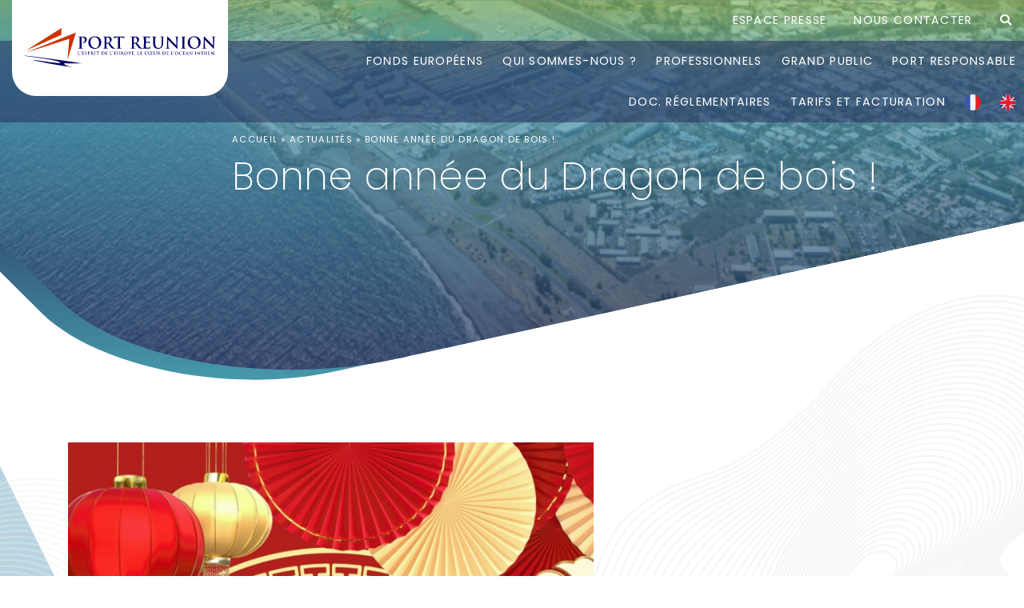

--- FILE ---
content_type: text/html; charset=UTF-8
request_url: https://reunion.port.fr/fr/bonne-annee-du-dragon-de-bois/
body_size: 4981
content:
<!DOCTYPE html>
<html class="no-js" lang="fr-FR">
<head>	
	<meta name="viewport" content="width=device-width, initial-scale=1.0" >
	<link rel="profile" href="http://gmpg.org/xfn/11">
	<meta name='robots' content='index, follow, max-image-preview:large, max-snippet:-1, max-video-preview:-1' />

<!-- Google Tag Manager for WordPress by gtm4wp.com -->
<script data-cfasync="false" data-pagespeed-no-defer>
	var gtm4wp_datalayer_name = "dataLayer";
	var dataLayer = dataLayer || [];
</script>
<!-- End Google Tag Manager for WordPress by gtm4wp.com -->
	<!-- This site is optimized with the Yoast SEO plugin v20.9 - https://yoast.com/wordpress/plugins/seo/ -->
	<title>Bonne année du Dragon de bois ! - Grand Port Maritime de la Réunion</title>
	<link rel="canonical" href="https://reunion.port.fr/fr/bonne-annee-du-dragon-de-bois/" />
	<meta property="og:locale" content="fr_FR" />
	<meta property="og:type" content="article" />
	<meta property="og:title" content="Bonne année du Dragon de bois ! - Grand Port Maritime de la Réunion" />
	<meta property="og:description" content="&nbsp;" />
	<meta property="og:url" content="https://reunion.port.fr/fr/bonne-annee-du-dragon-de-bois/" />
	<meta property="og:site_name" content="Grand Port Maritime de la Réunion" />
	<meta property="article:published_time" content="2024-02-12T05:07:02+00:00" />
	<meta property="og:image" content="https://reunion.port.fr/wp-content/uploads/2024/02/Nouvel-an-Chinois-2024-scaled.jpg" />
	<meta property="og:image:width" content="1829" />
	<meta property="og:image:height" content="2560" />
	<meta property="og:image:type" content="image/jpeg" />
	<meta name="author" content="Géraldine Palama" />
	<meta name="twitter:card" content="summary_large_image" />
	<meta name="twitter:label1" content="Écrit par" />
	<meta name="twitter:data1" content="Géraldine Palama" />
	<meta name="twitter:label2" content="Durée de lecture estimée" />
	<meta name="twitter:data2" content="1 minute" />
	<script type="application/ld+json" class="yoast-schema-graph">{"@context":"https://schema.org","@graph":[{"@type":"Article","@id":"https://reunion.port.fr/fr/bonne-annee-du-dragon-de-bois/#article","isPartOf":{"@id":"https://reunion.port.fr/fr/bonne-annee-du-dragon-de-bois/"},"author":{"name":"Géraldine Palama","@id":"https://reunion.port.fr/fr/accueil/#/schema/person/1a890d4ae5bde90a3e82db64d1ddb96b"},"headline":"Bonne année du Dragon de bois !","datePublished":"2024-02-12T05:07:02+00:00","dateModified":"2024-02-12T05:07:02+00:00","mainEntityOfPage":{"@id":"https://reunion.port.fr/fr/bonne-annee-du-dragon-de-bois/"},"wordCount":8,"publisher":{"@id":"https://reunion.port.fr/fr/accueil/#organization"},"image":{"@id":"https://reunion.port.fr/fr/bonne-annee-du-dragon-de-bois/#primaryimage"},"thumbnailUrl":"https://reunion.port.fr/wp-content/uploads/2024/02/Nouvel-an-Chinois-2024-scaled.jpg","articleSection":["Actus générales"],"inLanguage":"fr-FR"},{"@type":"WebPage","@id":"https://reunion.port.fr/fr/bonne-annee-du-dragon-de-bois/","url":"https://reunion.port.fr/fr/bonne-annee-du-dragon-de-bois/","name":"Bonne année du Dragon de bois ! - Grand Port Maritime de la Réunion","isPartOf":{"@id":"https://reunion.port.fr/fr/accueil/#website"},"primaryImageOfPage":{"@id":"https://reunion.port.fr/fr/bonne-annee-du-dragon-de-bois/#primaryimage"},"image":{"@id":"https://reunion.port.fr/fr/bonne-annee-du-dragon-de-bois/#primaryimage"},"thumbnailUrl":"https://reunion.port.fr/wp-content/uploads/2024/02/Nouvel-an-Chinois-2024-scaled.jpg","datePublished":"2024-02-12T05:07:02+00:00","dateModified":"2024-02-12T05:07:02+00:00","breadcrumb":{"@id":"https://reunion.port.fr/fr/bonne-annee-du-dragon-de-bois/#breadcrumb"},"inLanguage":"fr-FR","potentialAction":[{"@type":"ReadAction","target":["https://reunion.port.fr/fr/bonne-annee-du-dragon-de-bois/"]}]},{"@type":"ImageObject","inLanguage":"fr-FR","@id":"https://reunion.port.fr/fr/bonne-annee-du-dragon-de-bois/#primaryimage","url":"https://reunion.port.fr/wp-content/uploads/2024/02/Nouvel-an-Chinois-2024-scaled.jpg","contentUrl":"https://reunion.port.fr/wp-content/uploads/2024/02/Nouvel-an-Chinois-2024-scaled.jpg","width":1829,"height":2560},{"@type":"BreadcrumbList","@id":"https://reunion.port.fr/fr/bonne-annee-du-dragon-de-bois/#breadcrumb","itemListElement":[{"@type":"ListItem","position":1,"name":"Accueil","item":"https://reunion.port.fr/fr/accueil/"},{"@type":"ListItem","position":2,"name":"Actualités","item":"https://reunion.port.fr/fr/actualites/"},{"@type":"ListItem","position":3,"name":"Bonne année du Dragon de bois !"}]},{"@type":"WebSite","@id":"https://reunion.port.fr/fr/accueil/#website","url":"https://reunion.port.fr/fr/accueil/","name":"Grand Port Maritime de la Réunion","description":"L’esprit de L’Europe Le cœur de l’Océan Indien","publisher":{"@id":"https://reunion.port.fr/fr/accueil/#organization"},"potentialAction":[{"@type":"SearchAction","target":{"@type":"EntryPoint","urlTemplate":"https://reunion.port.fr/fr/accueil/?s={search_term_string}"},"query-input":"required name=search_term_string"}],"inLanguage":"fr-FR"},{"@type":"Organization","@id":"https://reunion.port.fr/fr/accueil/#organization","name":"Grand Port Maritime de la Réunion","url":"https://reunion.port.fr/fr/accueil/","logo":{"@type":"ImageObject","inLanguage":"fr-FR","@id":"https://reunion.port.fr/fr/accueil/#/schema/logo/image/","url":"https://reunion.port.fr/wp-content/uploads/2019/08/logo.png","contentUrl":"https://reunion.port.fr/wp-content/uploads/2019/08/logo.png","width":240,"height":50,"caption":"Grand Port Maritime de la Réunion"},"image":{"@id":"https://reunion.port.fr/fr/accueil/#/schema/logo/image/"}},{"@type":"Person","@id":"https://reunion.port.fr/fr/accueil/#/schema/person/1a890d4ae5bde90a3e82db64d1ddb96b","name":"Géraldine Palama","image":{"@type":"ImageObject","inLanguage":"fr-FR","@id":"https://reunion.port.fr/fr/accueil/#/schema/person/image/","url":"https://secure.gravatar.com/avatar/a4d1c2665bca04557c41a028f894d652?s=96&d=mm&r=g","contentUrl":"https://secure.gravatar.com/avatar/a4d1c2665bca04557c41a028f894d652?s=96&d=mm&r=g","caption":"Géraldine Palama"},"url":"https://reunion.port.fr/fr/author/geraldine/"}]}</script>
	<!-- / Yoast SEO plugin. -->


<link rel='dns-prefetch' href='//code.jquery.com' />
<link rel='dns-prefetch' href='//cdnjs.cloudflare.com' />
<link rel='dns-prefetch' href='//stackpath.bootstrapcdn.com' />
<link rel='dns-prefetch' href='//cdn.jsdelivr.net' />
<link rel='dns-prefetch' href='//use.fontawesome.com' />
<link rel='dns-prefetch' href='//fonts.googleapis.com' />
<link rel='stylesheet' id='formidable-css' href='https://reunion.port.fr/wp-content/plugins/formidable/css/formidableforms.css' media='all' />
<link rel='stylesheet' id='wp-block-library-css' href='https://reunion.port.fr/wp-includes/css/dist/block-library/style.css' media='all' />
<link rel='stylesheet' id='classic-theme-styles-css' href='https://reunion.port.fr/wp-includes/css/classic-themes.css' media='all' />
<link rel='stylesheet' id='bootstrap-css' href='//stackpath.bootstrapcdn.com/bootstrap/4.1.0/css/bootstrap.min.css' media='all' />
<link rel='stylesheet' id='animate-css' href='//cdn.jsdelivr.net/npm/animate.css@3.5.2/animate.min.css' media='all' />
<link rel='stylesheet' id='fontawesome-css' href='//use.fontawesome.com/releases/v5.8.0/css/all.css' media='all' />
<link rel='stylesheet' id='googlefonts-css' href='//fonts.googleapis.com/css?family=Poppins%3A200%2C300%2C400%2C600%2C700&#038;display=swap&#038;ver=6.2.2' media='all' />
<link rel='stylesheet' id='style-css' href='https://reunion.port.fr/wp-content/themes/gpmdlr/assets/css/styles.min.css' media='all' />
<script>document.documentElement.className += " js";</script>

<!-- Google Tag Manager for WordPress by gtm4wp.com -->
<!-- GTM Container placement set to footer -->
<script data-cfasync="false" data-pagespeed-no-defer>
</script>
<!-- End Google Tag Manager for WordPress by gtm4wp.com --><link rel="icon" href="https://reunion.port.fr/wp-content/uploads/2019/08/cropped-favicon-32x32.png" sizes="32x32" />
<link rel="icon" href="https://reunion.port.fr/wp-content/uploads/2019/08/cropped-favicon-192x192.png" sizes="192x192" />
<link rel="apple-touch-icon" href="https://reunion.port.fr/wp-content/uploads/2019/08/cropped-favicon-180x180.png" />
<meta name="msapplication-TileImage" content="https://reunion.port.fr/wp-content/uploads/2019/08/cropped-favicon-270x270.png" />
</head>
<body class="post-template-default single single-post postid-4993 single-format-standard wp-custom-logo">

	<nav class="cbp-spmenu cbp-spmenu-vertical cbp-spmenu-left" id="cbp-spmenu">
		<div id="close-menu"><i class="fas fa-times"></i> MENU</div>
		<div class="menu-menu-principal-container"><ul id="menu-menu-principal" class="menu"><li id="menu-item-4958" class="menu-item menu-item-type-post_type menu-item-object-page menu-item-4958"><a href="https://reunion.port.fr/fr/les-operations-et-travaux-du-gpmdlr-finances-par-lunion-europeenne/">Fonds européens</a></li>
<li id="menu-item-179" class="menu-item menu-item-type-custom menu-item-object-custom menu-item-has-children menu-item-179"><a href="#">Qui sommes-nous ?</a>
<ul class="sub-menu">
	<li id="menu-item-177" class="menu-item menu-item-type-post_type menu-item-object-page menu-item-177"><a href="https://reunion.port.fr/fr/decouvrir-le-grand-port-maritime-de-la-reunion/">Découvrir Le Grand Port Maritime de La Réunion</a></li>
	<li id="menu-item-260" class="menu-item menu-item-type-post_type menu-item-object-page menu-item-260"><a href="https://reunion.port.fr/fr/historique/">Historique</a></li>
	<li id="menu-item-261" class="menu-item menu-item-type-post_type menu-item-object-page menu-item-261"><a href="https://reunion.port.fr/fr/cooperation/">Coopération Régionale</a></li>
	<li id="menu-item-818" class="menu-item menu-item-type-post_type menu-item-object-page menu-item-818"><a href="https://reunion.port.fr/fr/rapports-dactivites-et-statistiques/">Rapports d’activités et statistiques</a></li>
	<li id="menu-item-264" class="menu-item menu-item-type-post_type menu-item-object-page menu-item-264"><a href="https://reunion.port.fr/fr/gouvernance/">Gouvernance</a></li>
	<li id="menu-item-268" class="menu-item menu-item-type-post_type menu-item-object-page menu-item-268"><a href="https://reunion.port.fr/fr/projet-strategique/">Projet Stratégique du GPMDLR</a></li>
</ul>
</li>
<li id="menu-item-255" class="menu-item menu-item-type-custom menu-item-object-custom menu-item-has-children menu-item-255"><a href="#">Professionnels</a>
<ul class="sub-menu">
	<li id="menu-item-272" class="menu-item menu-item-type-post_type menu-item-object-page menu-item-272"><a href="https://reunion.port.fr/fr/se-rendre-et-circuler-au-port-est/">Se rendre et circuler au Port Est</a></li>
	<li id="menu-item-275" class="menu-item menu-item-type-post_type menu-item-object-page menu-item-275"><a href="https://reunion.port.fr/fr/demande-dacces-au-port/">Demande d’accès</a></li>
	<li id="menu-item-278" class="menu-item menu-item-type-post_type menu-item-object-page menu-item-278"><a href="https://reunion.port.fr/fr/capitainerie/">Capitainerie </a></li>
</ul>
</li>
<li id="menu-item-256" class="menu-item menu-item-type-custom menu-item-object-custom menu-item-has-children menu-item-256"><a href="#">Grand public</a>
<ul class="sub-menu">
	<li id="menu-item-283" class="menu-item menu-item-type-post_type menu-item-object-page menu-item-283"><a href="https://reunion.port.fr/fr/demande-de-visite-du-port/">Demande de visite du Port</a></li>
	<li id="menu-item-284" class="menu-item menu-item-type-post_type menu-item-object-page menu-item-284"><a href="https://reunion.port.fr/fr/nos-metiers/">Nos métiers</a></li>
	<li id="menu-item-285" class="menu-item menu-item-type-post_type menu-item-object-page menu-item-285"><a href="https://reunion.port.fr/fr/offres-demplois-stages/">Offres d’emplois / stages</a></li>
</ul>
</li>
<li id="menu-item-257" class="menu-item menu-item-type-custom menu-item-object-custom menu-item-has-children menu-item-257"><a href="#">Port responsable</a>
<ul class="sub-menu">
	<li id="menu-item-286" class="menu-item menu-item-type-post_type menu-item-object-page menu-item-286"><a href="https://reunion.port.fr/fr/nos-engagements/">Nos engagements</a></li>
	<li id="menu-item-287" class="menu-item menu-item-type-post_type menu-item-object-page menu-item-287"><a href="https://reunion.port.fr/fr/le-pa2d/">Le PA2D</a></li>
	<li id="menu-item-288" class="menu-item menu-item-type-post_type menu-item-object-page menu-item-288"><a href="https://reunion.port.fr/fr/le-sdpn/">Le SDPN</a></li>
	<li id="menu-item-289" class="menu-item menu-item-type-post_type menu-item-object-page menu-item-289"><a href="https://reunion.port.fr/fr/environmental-ship-index-esi/">Environmental Ship Index (ESI)</a></li>
	<li id="menu-item-290" class="menu-item menu-item-type-post_type menu-item-object-page menu-item-290"><a href="https://reunion.port.fr/fr/partenariats/">Partenariats</a></li>
</ul>
</li>
<li id="menu-item-258" class="menu-item menu-item-type-custom menu-item-object-custom menu-item-has-children menu-item-258"><a href="#">Doc. réglementaires</a>
<ul class="sub-menu">
	<li id="menu-item-291" class="menu-item menu-item-type-post_type menu-item-object-page menu-item-291"><a href="https://reunion.port.fr/fr/marches-publics/">Marchés publics</a></li>
	<li id="menu-item-292" class="menu-item menu-item-type-post_type menu-item-object-page menu-item-292"><a href="https://reunion.port.fr/fr/publicite-domaniale/">Publicité domaniale</a></li>
	<li id="menu-item-293" class="menu-item menu-item-type-post_type menu-item-object-page menu-item-293"><a href="https://reunion.port.fr/fr/decisions-du-directoire/">Décisions du Directoire et Délibérations du Conseil de Surveillance</a></li>
</ul>
</li>
<li id="menu-item-259" class="menu-item menu-item-type-custom menu-item-object-custom menu-item-has-children menu-item-259"><a href="#">Tarifs et facturation</a>
<ul class="sub-menu">
	<li id="menu-item-295" class="menu-item menu-item-type-post_type menu-item-object-page menu-item-295"><a href="https://reunion.port.fr/fr/tarifs-reglements-dexploitation/">Tarifs / Règlements d&rsquo;exploitation</a></li>
	<li id="menu-item-2926" class="menu-item menu-item-type-post_type menu-item-object-page menu-item-2926"><a href="https://reunion.port.fr/fr/tarifs-reglements-dexploitation/conditions-generales-de-vente/">Conditions Générales de Vente</a></li>
	<li id="menu-item-1999" class="menu-item menu-item-type-custom menu-item-object-custom menu-item-1999"><a target="_blank" rel="noopener" href="https://port-reunion.dematpro.net/">Régler sa facture</a></li>
</ul>
</li>
<li id="menu-item-2900" class="menu-item menu-item-type-custom menu-item-object-custom menu-item-home menu-item-2900"><a href="https://reunion.port.fr/fr/accueil/"><img src="https://reunion.port.fr/wp-content/uploads/2021/04/france.png" width="20px"></a></li>
<li id="menu-item-2901" class="menu-item menu-item-type-custom menu-item-object-custom menu-item-2901"><a href="https://reunion.port.fr/en/homepage/"><img src="https://reunion.port.fr/wp-content/uploads/2021/04/royaume-uni.png" width="20px"></a></li>
</ul></div>	</nav>
	
		<header class="header container-fluid" style="">

		<div class="top-site">
			<div class="top-menu-container row d-none d-md-block"><ul id="menu-menu-haut" class="top-menu"><li id="menu-item-37" class="menu-item menu-item-type-post_type menu-item-object-page menu-item-37"><a href="https://reunion.port.fr/fr/espace-presse/">Espace presse</a></li>
<li id="menu-item-36" class="menu-item menu-item-type-post_type menu-item-object-page menu-item-36"><a href="https://reunion.port.fr/fr/nous-contacter/">Nous contacter</a></li>
<li id="menu-item-38" class="btn-search menu-item menu-item-type-custom menu-item-object-custom menu-item-38"><a href="#"><i class="fa fa-search"></i></a></li>
</ul></div><div class="logo-site"><a href="https://reunion.port.fr/fr/accueil/" class="custom-logo-link" rel="home"><img width="240" height="50" src="https://reunion.port.fr/wp-content/uploads/2019/08/logo.png" class="custom-logo" alt="logo" decoding="async" /></a></div>	
			<div class="menu-burger d-md-block d-xl-none float-right"><i class="fas fa-bars"></i></div>
			<div class="main-menu-container row d-none d-xl-block"><ul id="menu-menu-principal-1" class="main-menu"><li class="menu-item menu-item-type-post_type menu-item-object-page menu-item-4958"><a href="https://reunion.port.fr/fr/les-operations-et-travaux-du-gpmdlr-finances-par-lunion-europeenne/">Fonds européens</a></li>
<li class="menu-item menu-item-type-custom menu-item-object-custom menu-item-has-children menu-item-179"><a href="#">Qui sommes-nous ?</a>
<ul class="sub-menu">
	<li class="menu-item menu-item-type-post_type menu-item-object-page menu-item-has-children menu-item-177"><a href="https://reunion.port.fr/fr/decouvrir-le-grand-port-maritime-de-la-reunion/">Découvrir Le Grand Port Maritime de La Réunion</a>
	<ul class="sub-menu">
		<li id="menu-item-166" class="menu-item menu-item-type-post_type menu-item-object-page menu-item-166"><a href="https://reunion.port.fr/fr/decouvrir-le-grand-port-maritime-de-la-reunion/une-position-strategique/">Une position stratégique</a></li>
		<li id="menu-item-167" class="menu-item menu-item-type-post_type menu-item-object-page menu-item-167"><a href="https://reunion.port.fr/fr/activites-filieres-et-terminaux/">Activités  filières et terminaux</a></li>
		<li id="menu-item-168" class="menu-item menu-item-type-post_type menu-item-object-page menu-item-168"><a href="https://reunion.port.fr/fr/decouvrir-le-grand-port-maritime-de-la-reunion/donnees-sociales-environnementales/">Données sociales &#038; environnementales</a></li>
		<li id="menu-item-169" class="menu-item menu-item-type-post_type menu-item-object-page menu-item-169"><a href="https://reunion.port.fr/fr/decouvrir-le-grand-port-maritime-de-la-reunion/organigramme/">Organigramme</a></li>
	</ul>
</li>
	<li class="menu-item menu-item-type-post_type menu-item-object-page menu-item-260"><a href="https://reunion.port.fr/fr/historique/">Historique</a></li>
	<li class="menu-item menu-item-type-post_type menu-item-object-page menu-item-261"><a href="https://reunion.port.fr/fr/cooperation/">Coopération Régionale</a></li>
	<li class="menu-item menu-item-type-post_type menu-item-object-page menu-item-818"><a href="https://reunion.port.fr/fr/rapports-dactivites-et-statistiques/">Rapports d’activités et statistiques</a></li>
	<li class="menu-item menu-item-type-post_type menu-item-object-page menu-item-has-children menu-item-264"><a href="https://reunion.port.fr/fr/gouvernance/">Gouvernance</a>
	<ul class="sub-menu">
		<li id="menu-item-266" class="menu-item menu-item-type-post_type menu-item-object-page menu-item-266"><a href="https://reunion.port.fr/fr/gouvernance/le-conseil-de-surveillance/">Le Conseil de Surveillance</a></li>
		<li id="menu-item-265" class="menu-item menu-item-type-post_type menu-item-object-page menu-item-265"><a href="https://reunion.port.fr/fr/gouvernance/le-conseil-de-developpement/">Le Conseil de Développement</a></li>
		<li id="menu-item-267" class="menu-item menu-item-type-post_type menu-item-object-page menu-item-267"><a href="https://reunion.port.fr/fr/gouvernance/le-directoire/">Le Directoire</a></li>
	</ul>
</li>
	<li class="menu-item menu-item-type-post_type menu-item-object-page menu-item-has-children menu-item-268"><a href="https://reunion.port.fr/fr/projet-strategique/">Projet Stratégique du GPMDLR</a>
	<ul class="sub-menu">
		<li id="menu-item-269" class="menu-item menu-item-type-post_type menu-item-object-page menu-item-269"><a href="https://reunion.port.fr/fr/projet-strategique/presentation/">Projet Stratégique 2024-2028</a></li>
	</ul>
</li>
</ul>
</li>
<li class="menu-item menu-item-type-custom menu-item-object-custom menu-item-has-children menu-item-255"><a href="#">Professionnels</a>
<ul class="sub-menu">
	<li class="menu-item menu-item-type-post_type menu-item-object-page menu-item-272"><a href="https://reunion.port.fr/fr/se-rendre-et-circuler-au-port-est/">Se rendre et circuler au Port Est</a></li>
	<li class="menu-item menu-item-type-post_type menu-item-object-page menu-item-275"><a href="https://reunion.port.fr/fr/demande-dacces-au-port/">Demande d’accès</a></li>
	<li class="menu-item menu-item-type-post_type menu-item-object-page menu-item-278"><a href="https://reunion.port.fr/fr/capitainerie/">Capitainerie </a></li>
</ul>
</li>
<li class="menu-item menu-item-type-custom menu-item-object-custom menu-item-has-children menu-item-256"><a href="#">Grand public</a>
<ul class="sub-menu">
	<li class="menu-item menu-item-type-post_type menu-item-object-page menu-item-283"><a href="https://reunion.port.fr/fr/demande-de-visite-du-port/">Demande de visite du Port</a></li>
	<li class="menu-item menu-item-type-post_type menu-item-object-page menu-item-284"><a href="https://reunion.port.fr/fr/nos-metiers/">Nos métiers</a></li>
	<li class="menu-item menu-item-type-post_type menu-item-object-page menu-item-285"><a href="https://reunion.port.fr/fr/offres-demplois-stages/">Offres d’emplois / stages</a></li>
</ul>
</li>
<li class="menu-item menu-item-type-custom menu-item-object-custom menu-item-has-children menu-item-257"><a href="#">Port responsable</a>
<ul class="sub-menu">
	<li class="menu-item menu-item-type-post_type menu-item-object-page menu-item-286"><a href="https://reunion.port.fr/fr/nos-engagements/">Nos engagements</a></li>
	<li class="menu-item menu-item-type-post_type menu-item-object-page menu-item-287"><a href="https://reunion.port.fr/fr/le-pa2d/">Le PA2D</a></li>
	<li class="menu-item menu-item-type-post_type menu-item-object-page menu-item-288"><a href="https://reunion.port.fr/fr/le-sdpn/">Le SDPN</a></li>
	<li class="menu-item menu-item-type-post_type menu-item-object-page menu-item-289"><a href="https://reunion.port.fr/fr/environmental-ship-index-esi/">Environmental Ship Index (ESI)</a></li>
	<li class="menu-item menu-item-type-post_type menu-item-object-page menu-item-290"><a href="https://reunion.port.fr/fr/partenariats/">Partenariats</a></li>
</ul>
</li>
<li class="menu-item menu-item-type-custom menu-item-object-custom menu-item-has-children menu-item-258"><a href="#">Doc. réglementaires</a>
<ul class="sub-menu">
	<li class="menu-item menu-item-type-post_type menu-item-object-page menu-item-291"><a href="https://reunion.port.fr/fr/marches-publics/">Marchés publics</a></li>
	<li class="menu-item menu-item-type-post_type menu-item-object-page menu-item-292"><a href="https://reunion.port.fr/fr/publicite-domaniale/">Publicité domaniale</a></li>
	<li class="menu-item menu-item-type-post_type menu-item-object-page menu-item-293"><a href="https://reunion.port.fr/fr/decisions-du-directoire/">Décisions du Directoire et Délibérations du Conseil de Surveillance</a></li>
</ul>
</li>
<li class="menu-item menu-item-type-custom menu-item-object-custom menu-item-has-children menu-item-259"><a href="#">Tarifs et facturation</a>
<ul class="sub-menu">
	<li class="menu-item menu-item-type-post_type menu-item-object-page menu-item-295"><a href="https://reunion.port.fr/fr/tarifs-reglements-dexploitation/">Tarifs / Règlements d&rsquo;exploitation</a></li>
	<li class="menu-item menu-item-type-post_type menu-item-object-page menu-item-2926"><a href="https://reunion.port.fr/fr/tarifs-reglements-dexploitation/conditions-generales-de-vente/">Conditions Générales de Vente</a></li>
	<li class="menu-item menu-item-type-custom menu-item-object-custom menu-item-1999"><a target="_blank" rel="noopener" href="https://port-reunion.dematpro.net/">Régler sa facture</a></li>
</ul>
</li>
<li class="menu-item menu-item-type-custom menu-item-object-custom menu-item-home menu-item-2900"><a href="https://reunion.port.fr/fr/accueil/"><img src="https://reunion.port.fr/wp-content/uploads/2021/04/france.png" width="20px"></a></li>
<li class="menu-item menu-item-type-custom menu-item-object-custom menu-item-2901"><a href="https://reunion.port.fr/en/homepage/"><img src="https://reunion.port.fr/wp-content/uploads/2021/04/royaume-uni.png" width="20px"></a></li>
</ul></div>		</div>


			<div class="title-site">
				<p id="breadcrumbs"><span><span><a href="https://reunion.port.fr/fr/accueil/">Accueil</a></span> » <span><a href="https://reunion.port.fr/fr/actualites/">Actualités</a></span> » <span class="breadcrumb_last" aria-current="page">Bonne année du Dragon de bois !</span></span></p><h1>Bonne année du Dragon de bois !</h1>				
			</div>
			
					
	</header>

	<div class="content-page container">

<p><img decoding="async" class="alignnone  wp-image-4992" src="https://reunion.port.fr/wp-content/uploads/2024/02/Nouvel-an-Chinois-2024-214x300.jpg" alt="" width="657" height="921" srcset="https://reunion.port.fr/wp-content/uploads/2024/02/Nouvel-an-Chinois-2024-214x300.jpg 214w, https://reunion.port.fr/wp-content/uploads/2024/02/Nouvel-an-Chinois-2024-731x1024.jpg 731w, https://reunion.port.fr/wp-content/uploads/2024/02/Nouvel-an-Chinois-2024-768x1075.jpg 768w, https://reunion.port.fr/wp-content/uploads/2024/02/Nouvel-an-Chinois-2024-1097x1536.jpg 1097w, https://reunion.port.fr/wp-content/uploads/2024/02/Nouvel-an-Chinois-2024-1463x2048.jpg 1463w, https://reunion.port.fr/wp-content/uploads/2024/02/Nouvel-an-Chinois-2024-scaled.jpg 1829w" sizes="(max-width: 657px) 100vw, 657px" /></p>
<p>&nbsp;</p>
			</div>	
	
	<footer class="footer">
		<div class="container">
			<div class="row">
				<div class="col-xl-6 offset-xl-6">
					<div class="logo-footer text-md-center text-lg-text-right">
						<a href="https://reunion.port.fr/fr/accueil/" class="custom-logo-link" rel="home"><img width="240" height="50" src="https://reunion.port.fr/wp-content/uploads/2019/08/logo.png" class="custom-logo" alt="logo" decoding="async" /></a>							
						<p class="accroche-footer">L’Esprit de l’Europe,<br>Le cœur de l’Océan Indien</p>
					</div>
					<div class="row">
						<div class="col-sm-6 col-menu-footer">
							<div class="menu-menu-footer-container"><ul id="menu-menu-footer" class="menu"><li id="menu-item-92" class="menu-item menu-item-type-post_type menu-item-object-page menu-item-92"><a href="https://reunion.port.fr/fr/plan-du-site/">Plan du site</a></li>
<li id="menu-item-460" class="menu-item menu-item-type-post_type menu-item-object-page menu-item-privacy-policy menu-item-460"><a rel="privacy-policy" href="https://reunion.port.fr/fr/politique-de-confidentialite/">Politique de confidentialité</a></li>
</ul></div>							<p><small>Copyright © 2019 S&T</small></p>
						</div>
						<div class="col-sm-6 text-center">
							<!-- <div class="picto-footer">
								<a href="https://twitter.com/ile_reunion" target="_blank"><i class="fab fa-twitter"></i></a>
							</div> -->
							<div class="d-none d-sm-block text-md-center text-lg-text-right">
								<a href="https://reunion.port.fr/fr/accueil/nous-contacter" class="btn btn-primary">Nous contacter</a>		
								<a href="https://reunion.port.fr/fr/accueil/espace-presse" class="btn btn-primary">Espace Presse</a><br>	
								<a href="https://reunion.port.fr/fr/accueil/"><img src="https://reunion.port.fr/wp-content/uploads/2021/04/france.png" width="20px"></a>
								<a href="https://reunion.port.fr/en/homepage/"><img src="https://reunion.port.fr/wp-content/uploads/2021/04/royaume-uni.png" width="20px"></a>
							</div>
						</div>
					</div>
				</div>
				<div class="col-12 d-block d-sm-none fixed-bottom bottom-bar-phone">
					<a href="https://reunion.port.fr/fr/accueil/nous-contacter">Nous contacter</a>		
					<a href="https://reunion.port.fr/fr/accueil/espace-presse">Espace Presse</a>
					<a href="https://reunion.port.fr/fr/accueil/"><img src="https://reunion.port.fr/wp-content/uploads/2021/04/france.png" width="20px"></a>
					<a href="https://reunion.port.fr/en/homepage/"><img src="https://reunion.port.fr/wp-content/uploads/2021/04/royaume-uni.png" width="20px"></a>
				</div>
			</div>
		</div>	
	</footer>

	<a href="#top" class="toptop"><i class="fa fa-chevron-up"></i></a>

	
		<div class="modal fade" id="searchbox" tabindex="-1" role="dialog">
		  <div class="modal-dialog modal-dialog-centered" role="document">
		    <div class="modal-content">      
		      <div class="modal-body">
		    	<form role="search" method="get" id="searchform" class="searchform" action="https://reunion.port.fr/fr/">
				<div>
					<label class="screen-reader-text" for="s">Rechercher :</label>
					<input type="text" value="" name="s" id="s" />
					<input type="submit" id="searchsubmit" value="Rechercher" />
				</div>
			</form>
		      </div>
		    </div>
		  </div>
		</div>
	
<!-- GTM Container placement set to footer -->
<!-- Google Tag Manager (noscript) --><style id='core-block-supports-inline-css'>
/**
 * Core styles: block-supports
 */

</style>
<script src='//code.jquery.com/jquery-3.3.1.min.js' id='jquery-js-js'></script>
<script src='//cdnjs.cloudflare.com/ajax/libs/popper.js/1.14.3/umd/popper.min.js' id='pooper-js-js'></script>
<script src='//stackpath.bootstrapcdn.com/bootstrap/4.1.3/js/bootstrap.min.js' id='bootstrap-js-js'></script>
<script src='//cdn.jsdelivr.net/npm/simple-parallax-js@5.1.0/dist/simpleParallax.min.js' id='parallax-js-js'></script>
<script src='//cdnjs.cloudflare.com/ajax/libs/waypoints/4.0.1/jquery.waypoints.min.js' id='waypoint-js-js'></script>
<script src='https://reunion.port.fr/wp-content/themes/gpmdlr/assets/js/jquery.counterup.min.js' id='counter-js'></script>
<script src='https://reunion.port.fr/wp-content/themes/gpmdlr/assets/js/scripts.js' id='scripts-js'></script>
<script src='https://reunion.port.fr/wp-content/themes/gpmdlr/assets/js/classie.js' id='classie-menu-js'></script>

</body>
</html>

--- FILE ---
content_type: application/javascript
request_url: https://reunion.port.fr/wp-content/themes/gpmdlr/assets/js/scripts.js
body_size: 656
content:
$(document).ready(function(){

	//Scroll anchor
	$( "a.scrollLink" ).click(function( event ) {
        event.preventDefault();
        $("html, body").animate({ scrollTop: $($(this).attr("href")).offset().top }, 1000);
    });

	//Scroll to top
    $("a[href='#top']").click(function() {
  		$("html, body").animate({ scrollTop: 0 }, "slow");
  		return false;
	});

    //Menu left
    $('.menu-burger').click(function(){
		classie.toggle( this, 'active' );
		classie.toggle( document.getElementById( 'cbp-spmenu' ), 'cbp-spmenu-open' );
	});
	$('#close-menu').click(function(){
		classie.toggle( document.getElementsByClassName( 'menu-burger')[0] , 'active' );
		classie.toggle( document.getElementById( 'cbp-spmenu' ), 'cbp-spmenu-open' );
	});

    //Search btn 
    $('.btn-search a').attr('data-toggle','modal').attr('data-target','#searchbox');
    $('#searchbox').on('shown.bs.modal', function() {
        $('#s').trigger('focus');
      });

    //sous item menu responsive
    $('#cbp-spmenu .menu-item-has-children').click(function(){
        $(this).toggleClass('item-touch');
    });

    //Sticky menu
    var stickyNavTop = $('.top-site').offset().top + 200;    
    var stickyNav = function(){
        var scrollTop = $(window).scrollTop(); // our current vertical position from the top        
        if (scrollTop > stickyNavTop) { 
            $('.top-site').addClass('sticky');
        } else {
            $('.top-site').removeClass('sticky'); 
        }
    };
    stickyNav();

    //ON SCROLL
    $(window).scroll(function(){
       
        //Apparition du scroll to top    
        if($(window).scrollTop()<500){
            $('.toptop').fadeOut();
        } else{
            $('.toptop').fadeIn();
        }

        //Sticky menu
        stickyNav();
    });

});

$( window ).resize(function() {
	
});


//COMPTEUR NOMBRES
$('.number').counterUp({
    delay: 10,
    time: 1000
});


//Parallax sur images
var image = document.getElementsByClassName('img-parallax');
new simpleParallax(image);

